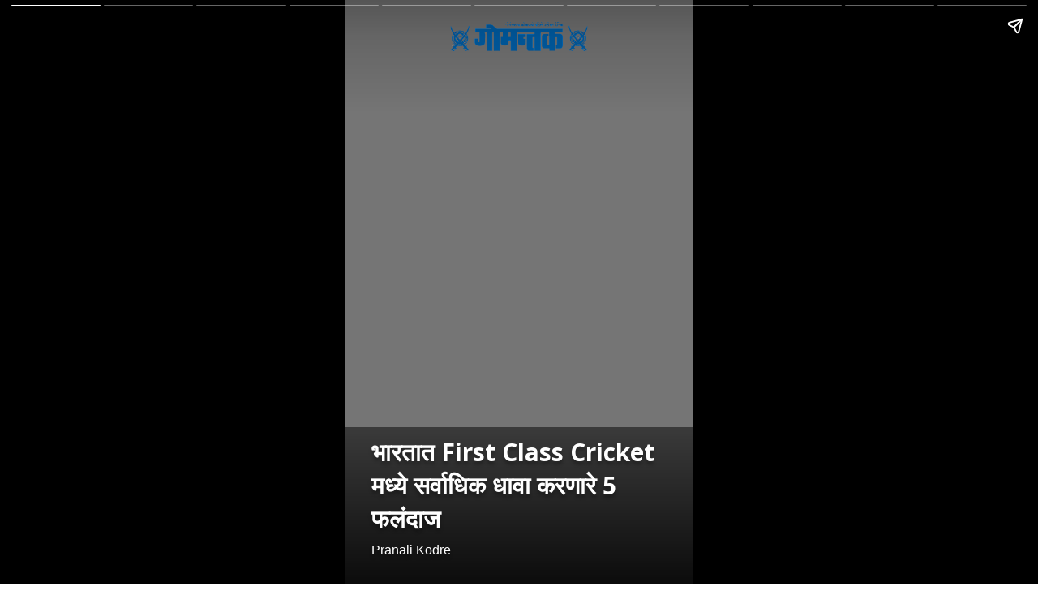

--- FILE ---
content_type: text/html; charset=utf-8
request_url: https://dainikgomantak.esakal.com/ampstories/web-stories/most-first-class-cricket-runs-in-india-psk96
body_size: 5834
content:
<!doctype html>
  <html lang="mr" dir="ltr" ⚡>
    <head>
      <meta charset="utf-8">
      <meta name="viewport" content="width=device-width,minimum-scale=1,initial-scale=1">
      <link rel="preload" as="script" href="https://cdn.ampproject.org/v0.js">
      <script async src="https://cdn.ampproject.org/v0.js"></script><link data-react-helmet="true" rel="preconnect dns-prefetch" href="https://fonts.gstatic.com" crossorigin="anonymous"/><link data-react-helmet="true" rel="stylesheet" crossorigin="anonymous" href="https://fonts.googleapis.com/css?family=Open+Sans:300,400,600,700&amp;display=swap"/><link data-react-helmet="true" rel="stylesheet" crossorigin="anonymous" href="https://fonts.googleapis.com/css?family=PT+Serif:400,400italic,700,700italic&amp;display=swap"/><link data-react-helmet="true" rel="preload" as="image" href="https://media.assettype.com/dainikgomantak%2F2023-01%2Fefc27dd6-5c06-4cae-9323-2458c7c0bc1b%2Fdainik_gomantak___720___1280_px___20_.png?w=640" fetchPriority="high"/><title>भारतात प्रथम श्रेणी क्रिकेटमध्ये सर्वाधिक धावा करणारे 5 फलंदाज | Most First Class Cricket Runs in India </title><link rel="canonical" href="https://dainikgomantak.esakal.com/ampstories/web-stories/most-first-class-cricket-runs-in-india-psk96"/><meta name="author" content="Pranali Kodre"/><meta name="news_keywords" content="Cheteshwar Pujara,Team India,Wasim Jaffer,India Cricket Team,Sachin Tendulkar"/><meta name="title" content="भारतात प्रथम श्रेणी क्रिकेटमध्ये सर्वाधिक धावा करणारे 5 फलंदाज | Most First Class Cricket Runs in India "/><meta name="keywords" content="Cheteshwar Pujara,Team India,Wasim Jaffer,India Cricket Team,Sachin Tendulkar"/><meta property="og:type" content="article"/><meta property="og:url" content="https://dainikgomantak.esakal.com/ampstories/web-stories/most-first-class-cricket-runs-in-india-psk96"/><meta property="og:title" content="भारतात First Class Cricket मध्ये सर्वाधिक धावा करणारे 5 फलंदाज"/><meta name="twitter:card" content="summary_large_image"/><meta name="twitter:title" content="भारतात First Class Cricket मध्ये सर्वाधिक धावा करणारे 5 फलंदाज"/><meta name="twitter:image" content="https://media.assettype.com/dainikgomantak%2F2023-01%2Fefc27dd6-5c06-4cae-9323-2458c7c0bc1b%2Fdainik_gomantak___720___1280_px___20_.png?w=1200&amp;ar=40%3A21&amp;auto=format%2Ccompress&amp;ogImage=true&amp;mode=crop&amp;enlarge=true&amp;overlay=false&amp;overlay_position=bottom&amp;overlay_width=100"/><meta property="twitter:image:alt" content="Dainik Gomantak"/><meta property="og:image" content="https://media.assettype.com/dainikgomantak%2F2023-01%2Fefc27dd6-5c06-4cae-9323-2458c7c0bc1b%2Fdainik_gomantak___720___1280_px___20_.png?w=1200&amp;ar=40%3A21&amp;auto=format%2Ccompress&amp;ogImage=true&amp;mode=crop&amp;enlarge=true&amp;overlay=false&amp;overlay_position=bottom&amp;overlay_width=100"/><meta property="og:image:width" content="1200"/><meta property="og:image:alt" content="Dainik Gomantak"/><meta name="twitter:creator" content="@Pranali_k18?t=Yk2Gn3u5pKwTdt-YJpxJgg&amp;s=09"/><meta name="twitter:site" content="@GomantakDainik?s=09"/><meta name="twitter:domain" content="https://dainikgomantak.esakal.com"/><meta property="fb:app_id" content="712372763054056"/><meta property="og:site_name" content="Goa News in Marathi - Dainik Gomantak"/><script type="application/ld+json">{"@context":"http://schema.org","@type":"BreadcrumbList","itemListElement":[{"@type":"ListItem","position":1,"name":"Home","item":"https://dainikgomantak.esakal.com"},{"@type":"ListItem","position":2,"name":"वेब स्टोरीज","item":"https://dainikgomantak.esakal.com/web-stories"},{"@type":"ListItem","position":3,"name":"भारतात First Class Cricket मध्ये सर्वाधिक धावा करणारे 5 फलंदाज","item":"https://dainikgomantak.esakal.com/ampstories/web-stories/most-first-class-cricket-runs-in-india-psk96"}]}</script><meta/><script type="application/ld+json">{"headline":"भारतात First Class Cricket मध्ये सर्वाधिक धावा करणारे 5 फलंदाज","image":[{"@type":"ImageObject","url":"https://media.assettype.com/dainikgomantak/2023-01/efc27dd6-5c06-4cae-9323-2458c7c0bc1b/dainik_gomantak___720___1280_px___20_.png?w=1200&h=675&auto=format%2Ccompress&fit=max&enlarge=true","width":"1200","height":"675"},{"@type":"ImageObject","url":"https://media.assettype.com/dainikgomantak/2023-01/efc27dd6-5c06-4cae-9323-2458c7c0bc1b/dainik_gomantak___720___1280_px___20_.png?w=1200&h=900&auto=format%2Ccompress&fit=max&enlarge=true","width":"1200","height":"900"},{"@type":"ImageObject","url":"https://media.assettype.com/dainikgomantak/2023-01/efc27dd6-5c06-4cae-9323-2458c7c0bc1b/dainik_gomantak___720___1280_px___20_.png?w=1200&h=1200&auto=format%2Ccompress&fit=max&enlarge=true","width":"1200","height":"1200"}],"url":"https://dainikgomantak.esakal.com/ampstories/web-stories/most-first-class-cricket-runs-in-india-psk96","datePublished":"2023-01-21T06:09:55Z","mainEntityOfPage":{"@type":"WebPage","@id":"https://dainikgomantak.esakal.com/ampstories/web-stories/most-first-class-cricket-runs-in-india-psk96"},"publisher":{"@type":"Organization","@context":"http://schema.org","name":"Goa News in Marathi - Dainik Gomantak","url":"https://dainikgomantak.esakal.com","logo":{"@context":"http://schema.org","@type":"ImageObject","author":"dainikgomantak","contentUrl":"https://images.assettype.com/dainikgomantak/2022-04/b0bcb632-8976-496b-9546-72b0861e0502/OM_LOGO_GOMANTAK_300X56_01.png","url":"https://images.assettype.com/dainikgomantak/2022-04/b0bcb632-8976-496b-9546-72b0861e0502/OM_LOGO_GOMANTAK_300X56_01.png","name":"logo","width":"","height":""},"sameAs":["https://www.instagram.com/dainikgomantak/","https://www.facebook.com/DainikGomantakTV/","https://twitter.com/GomantakDainik?s=09","https://www.youtube.com/channel/UCETBxO93JjoGNkH1zRB0zwg","https://whatsapp.com/channel/0029VaCcVlA0lwgqRiXZXD2W","https://news.google.com/publications/CAAqBwgKMIP6pQwwlfK0BA?ceid=IN:mr&oc=3"],"id":"https://dainikgomantak.esakal.com"},"author":[{"@type":"Person","givenName":"Pranali Kodre","name":"Pranali Kodre","url":"https://dainikgomantak.esakal.com/author/pranali-kodre"}],"keywords":"Cheteshwar Pujara,Team India,Wasim Jaffer,India Cricket Team,Sachin Tendulkar","thumbnailUrl":"https://media.assettype.com/dainikgomantak/2023-01/efc27dd6-5c06-4cae-9323-2458c7c0bc1b/dainik_gomantak___720___1280_px___20_.png?w=1200&h=675&auto=format%2Ccompress&fit=max&enlarge=true","articleBody":"भारतीय संघाचा फलंदाज चेतेश्वर पुजारा हा टेस्ट स्पेशालिस्ट म्हणून ओळखला जातो..त्याने नुकताच रणजी ट्रॉफी 2022-23 स्पर्धेत खेळताना भारतात प्रथम श्रेणी क्रिकेटमध्ये 12 हजार धावा पूर्ण करण्याचा विक्रम केला. .भारतात प्रथम श्रेणी क्रिकेटमध्ये 12 हजार धावांचा टप्पा ओलांडणारा तो दुसऱ्याच क्रमांकाचा खेळाडू आहे. .भारतात प्रथम श्रेणी क्रिकेटमध्ये सर्वाधिक धावा करण्याचा विक्रम सध्या वासिम जाफरच्या नावावर आहे. .जाफरने भारतात 186 प्रथम श्रेणी सामने खेळताना 14609 धावा केल्या आहेत..त्यापाठोपाठ पुजाराने आत्तापर्यंत भारतात प्रथम श्रेणी क्रिकेटमध्ये 145 सामन्यांमध्ये 12011 धावा केल्या आहेत. .या यादीत तिसऱ्या क्रमांकावर सचिन तेंडुलकर असून त्याने भारतात खेळताना प्रथम श्रेणी क्रिकेटमध्ये 118 सामन्यांमध्ये 9677 धावा केल्या आहेत..या यादीत चौथ्या क्रमांकावर गौतम गंभीर आहे. त्याने भारतात 126 प्रथम श्रेणी सामन्यांमध्ये 9655 धावा केल्या आहेत. .तसेच पार्थिव पटेल या यादीत पाचव्या क्रमांकावर असून त्याने भारतात खेळलेल्या 153 प्रथम श्रेणी सामन्यांमध्ये 9500 धावा केल्या आहेत..आणखी बघण्यासाठी","dateCreated":"2023-01-21T06:09:55Z","dateModified":"2023-01-21T06:09:55Z","name":"भारतात First Class Cricket मध्ये सर्वाधिक धावा करणारे 5 फलंदाज","isPartOf":{"@type":"WebPage","url":"https://dainikgomantak.esakal.com/ampstories/web-stories/most-first-class-cricket-runs-in-india-psk96","primaryImageOfPage":{"@type":"ImageObject","url":"https://media.assettype.com/dainikgomantak/2023-01/efc27dd6-5c06-4cae-9323-2458c7c0bc1b/dainik_gomantak___720___1280_px___20_.png?w=1200&h=675&auto=format%2Ccompress&fit=max&enlarge=true","width":"1200","height":"675"}},"articleSection":"वेब स्टोरीज","alternativeHeadline":"","description":"भारतात First Class Cricket मध्ये सर्वाधिक धावा करणारे 5 फलंदाज","@type":"NewsArticle","@context":"http://schema.org"}</script><script type="application/ld+json">{"mainEntityOfPage":{"@type":"WebPage","@id":"https://dainikgomantak.esakal.com/ampstories/web-stories/most-first-class-cricket-runs-in-india-psk96"},"headline":"भारतात First Class Cricket मध्ये सर्वाधिक धावा करणारे 5 फलंदाज","description":"पुजारा नुकताच भारतात प्रथम श्रेणी क्रिकेटमध्ये 12 हजार धावा करणारा दुसऱ्या क्रमांकाचा खेळाडू ठरला आहे. ","hasPart":{"@type":"ImageGallery","associatedMedia":[{"@type":"ImageObject","image":"https://media.assettype.com/dainikgomantak/2023-01/efc27dd6-5c06-4cae-9323-2458c7c0bc1b/dainik_gomantak___720___1280_px___20_.png","name":"भारतात First Class Cricket मध्ये सर्वाधिक धावा करणारे 5 फलंदाज","contentUrl":"https://media.assettype.com/dainikgomantak/2023-01/efc27dd6-5c06-4cae-9323-2458c7c0bc1b/dainik_gomantak___720___1280_px___20_.png","description":"पुजारा नुकताच भारतात प्रथम श्रेणी क्रिकेटमध्ये 12 हजार धावा करणारा दुसऱ्या क्रमांकाचा खेळाडू ठरला आहे. ","caption":"Cheteshwar Pujara"},{"@type":"ImageObject","image":"https://media.assettype.com/dainikgomantak/2023-01/c832640f-8f45-4040-bf7e-193331ddf4ea/dainik_gomantak___720___1280_px___19_.png","contentUrl":"https://media.assettype.com/dainikgomantak/2023-01/c832640f-8f45-4040-bf7e-193331ddf4ea/dainik_gomantak___720___1280_px___19_.png","description":"भारतीय संघाचा फलंदाज चेतेश्वर पुजारा हा टेस्ट स्पेशालिस्ट म्हणून ओळखला जातो.","caption":"Cheteshwar Pujara"},{"@type":"ImageObject","image":"https://media.assettype.com/dainikgomantak/2023-01/8717ee3c-7566-463c-8468-5d21f9c6ab87/dainik_gomantak___720___1280_px___25_.png","contentUrl":"https://media.assettype.com/dainikgomantak/2023-01/8717ee3c-7566-463c-8468-5d21f9c6ab87/dainik_gomantak___720___1280_px___25_.png","description":"त्याने नुकताच रणजी ट्रॉफी 2022-23 स्पर्धेत खेळताना भारतात प्रथम श्रेणी क्रिकेटमध्ये 12 हजार धावा पूर्ण करण्याचा विक्रम केला. ","caption":"Cheteshwar Pujara"},{"@type":"ImageObject","image":"https://media.assettype.com/dainikgomantak/2023-01/aaa7017d-4ef3-40cc-bf44-9d686ef519fa/dainik_gomantak___720___1280_px___23_.png","contentUrl":"https://media.assettype.com/dainikgomantak/2023-01/aaa7017d-4ef3-40cc-bf44-9d686ef519fa/dainik_gomantak___720___1280_px___23_.png","description":"भारतात प्रथम श्रेणी क्रिकेटमध्ये 12 हजार धावांचा टप्पा ओलांडणारा तो दुसऱ्याच क्रमांकाचा खेळाडू आहे. ","caption":"Cheteshwar Pujara"},{"@type":"ImageObject","image":"https://media.assettype.com/dainikgomantak/2023-01/ed69851f-4c59-4f0d-817a-200842ba3d6b/dainik_gomantak___720___1280_px___26_.png","contentUrl":"https://media.assettype.com/dainikgomantak/2023-01/ed69851f-4c59-4f0d-817a-200842ba3d6b/dainik_gomantak___720___1280_px___26_.png","description":"भारतात प्रथम श्रेणी क्रिकेटमध्ये सर्वाधिक धावा करण्याचा विक्रम सध्या वासिम जाफरच्या नावावर आहे. ","caption":"Wasim Jaffer"},{"@type":"ImageObject","image":"https://media.assettype.com/dainikgomantak/2023-01/5d706b15-e1b9-4e0e-a4a0-048c1c7ab99c/dainik_gomantak___720___1280_px___22_.png","contentUrl":"https://media.assettype.com/dainikgomantak/2023-01/5d706b15-e1b9-4e0e-a4a0-048c1c7ab99c/dainik_gomantak___720___1280_px___22_.png","description":"जाफरने भारतात 186 प्रथम श्रेणी सामने खेळताना 14609 धावा केल्या आहेत.","caption":"Wasim Jaffer "},{"@type":"ImageObject","image":"https://media.assettype.com/dainikgomantak/2023-01/452f46a4-da35-4253-b5d6-231217fdb904/dainik_gomantak___720___1280_px___18_.png","contentUrl":"https://media.assettype.com/dainikgomantak/2023-01/452f46a4-da35-4253-b5d6-231217fdb904/dainik_gomantak___720___1280_px___18_.png","description":"त्यापाठोपाठ पुजाराने आत्तापर्यंत भारतात प्रथम श्रेणी क्रिकेटमध्ये 145 सामन्यांमध्ये 12011 धावा केल्या आहेत. ","caption":"Cheteshwar Pujara"},{"@type":"ImageObject","image":"https://media.assettype.com/dainikgomantak/2022-12/bb70abff-2b32-4723-9f7f-d87e1c275feb/dainik_gomantak___720___1280_px_.png","contentUrl":"https://media.assettype.com/dainikgomantak/2022-12/bb70abff-2b32-4723-9f7f-d87e1c275feb/dainik_gomantak___720___1280_px_.png","description":"या यादीत तिसऱ्या क्रमांकावर सचिन तेंडुलकर असून त्याने भारतात खेळताना प्रथम श्रेणी क्रिकेटमध्ये 118 सामन्यांमध्ये 9677 धावा केल्या आहेत.","caption":"Sachin Tendulkar"},{"@type":"ImageObject","image":"https://media.assettype.com/dainikgomantak/2023-01/f3d65a45-d96a-4329-9256-20a9d024c749/dainik_gomantak___720___1280_px___24_.png","contentUrl":"https://media.assettype.com/dainikgomantak/2023-01/f3d65a45-d96a-4329-9256-20a9d024c749/dainik_gomantak___720___1280_px___24_.png","description":"या यादीत चौथ्या क्रमांकावर गौतम गंभीर आहे. त्याने भारतात 126 प्रथम श्रेणी सामन्यांमध्ये 9655 धावा केल्या आहेत. ","caption":"Gautam Gambhir"},{"@type":"ImageObject","image":"https://media.assettype.com/dainikgomantak/2023-01/6b1c0c50-ae8a-490c-8602-90419c669e15/dainik_gomantak___720___1280_px___15_.png","contentUrl":"https://media.assettype.com/dainikgomantak/2023-01/6b1c0c50-ae8a-490c-8602-90419c669e15/dainik_gomantak___720___1280_px___15_.png","description":"तसेच पार्थिव पटेल या यादीत पाचव्या क्रमांकावर असून त्याने भारतात खेळलेल्या 153 प्रथम श्रेणी सामन्यांमध्ये 9500 धावा केल्या आहेत.","caption":"Parthiv Patel"},{"@type":"ImageObject","image":"https://media.assettype.com/dainikgomantak/2023-01/bff8216b-2736-4fe0-b69e-e527ca9774bc/dainik_gomantak___720___1280_px___13_.png","contentUrl":"https://media.assettype.com/dainikgomantak/2023-01/bff8216b-2736-4fe0-b69e-e527ca9774bc/dainik_gomantak___720___1280_px___13_.png","description":"","caption":"Axar Patel"}]},"@type":"MediaGallery","@context":"http://schema.org"}</script><meta name="description" content="पुजारा नुकताच भारतात प्रथम श्रेणी क्रिकेटमध्ये 12 हजार धावा करणारा दुसऱ्या क्रमांकाचा खेळाडू ठरला आहे. "/><meta property="og:description" content="भारतात First Class Cricket मध्ये सर्वाधिक धावा करणारे 5 फलंदाज"/><meta name="twitter:description" content="भारतात First Class Cricket मध्ये सर्वाधिक धावा करणारे 5 फलंदाज"/><script data-react-helmet="true" async custom-element="amp-story" src="https://cdn.ampproject.org/v0/amp-story-1.0.js"></script><script data-react-helmet="true" async custom-element="amp-analytics" src="https://cdn.ampproject.org/v0/amp-analytics-0.1.js"></script><style amp-custom>
        .hero-image img{
          object-fit: contain;
        }
      
            .padding-top {
              padding-top: 20px;
            }
          
          .logo-align-left img {
            object-fit: contain;
            min-width: auto;
            width: auto;
            margin: inherit;
          }

          .logo-align-right img {
            min-width: auto;
            width: auto;
            margin-right: inherit;
            object-fit: contain;
          }

          .logo-align-center img {
            object-fit: contain;
          }
        
          .hero-image img{
            object-fit: contain;
          }
        .clvmzw:before{content:"";display:block;padding:0 0 10px 0;}/*!sc*/
data-styled.g5[id="spacer__StyledSpacerVertical-sc-175lggr-0"]{content:"clvmzw,"}/*!sc*/
.fpACVM{color:#f2f2f2;font-size:16px;font-family:"Open Sans",sans-serif;line-height:1;overflow-wrap:break-word;}/*!sc*/
.fpACVM p{margin:0 0 6px 0;line-height:1.3;font-size:16px;}/*!sc*/
.fpACVM a{color:#cccccc;}/*!sc*/
.fpACVM ul{list-style:disc;margin:0;padding:0 0 0 16px;}/*!sc*/
.fpACVM ol{list-style:decimal;margin:0;padding:0 0 0 16px;}/*!sc*/
.fpACVM h2{font-size:32px;line-height:1.2;font-family:"Open Sans",sans-serif;margin:0 0 10px 0;}/*!sc*/
.fpACVM h3{font-size:26px;line-height:1.2;font-family:"Open Sans",sans-serif;margin:0 0 10px 0;}/*!sc*/
data-styled.g10[id="text__StyledText-sc-n3xoc4-0"]{content:"fpACVM,"}/*!sc*/
.dRSOpQ{line-height:normal;}/*!sc*/
.dRSOpQ p{line-height:normal;}/*!sc*/
.dRSOpQ h2{line-height:normal;}/*!sc*/
.dRSOpQ h3{line-height:normal;}/*!sc*/
data-styled.g11[id="text__StyledVisualStoryText-sc-n3xoc4-1"]{content:"dRSOpQ,"}/*!sc*/
.dPOloH{width:100%;max-height:100%;position:absolute;bottom:0;padding-right:32px;padding-bottom:32px;padding-left:32px;color:#FFF;display:-webkit-box;display:-webkit-flex;display:-ms-flexbox;display:flex;text-shadow:0px 4px 4px rgba(0,0,0,0.3);background-image:linear-gradient(to top,rgba(0,0,0,0.9),rgba(0,0,0,0.5));z-index:-1;}/*!sc*/
data-styled.g74[id="cover-page__StyledTextWrapper-sc-jpi5vm-0"]{content:"dPOloH,"}/*!sc*/
.gesFHB{margin-top:10px;line-height:normal;font-weight:700;font-size:30px;font-family:"Open Sans",sans-serif;overflow-wrap:break-word;text-shadow:0px 4px 4px rgba(0,0,0,0.3);}/*!sc*/
data-styled.g75[id="cover-page__StyledHeadline-sc-jpi5vm-1"]{content:"gesFHB,"}/*!sc*/
.fwDwWt{font-size:16px;font-family:sans-serif;text-shadow:0px 4px 4px rgba(0,0,0,0.3);}/*!sc*/
data-styled.g76[id="cover-page__StyledAuthors-sc-jpi5vm-2"]{content:"fwDwWt,"}/*!sc*/
.kxbRfG{position:relative;height:50px;margin:auto;}/*!sc*/
data-styled.g77[id="cover-page__LogoWrapper-sc-jpi5vm-3"]{content:"kxbRfG,"}/*!sc*/
.hKmKKr{position:absolute;bottom:0;width:100%;padding:24px;color:#FFF;display:-webkit-box;display:-webkit-flex;display:-ms-flexbox;display:flex;-webkit-flex-direction:column;-ms-flex-direction:column;flex-direction:column;-webkit-align-items:flex-start;-webkit-box-align:flex-start;-ms-flex-align:flex-start;align-items:flex-start;z-index:1;text-shadow:0px 0px 10px rgba(0,0,0,0.8);}/*!sc*/
.hKmKKr::before{content:"";position:absolute;bottom:0;left:0;width:100%;height:calc(100%);background-image:linear-gradient(to top,rgba(0,0,0,0.9),rgba(0,0,0,0.5));z-index:-1;}/*!sc*/
.hKmKKr p{font-size:18px;line-height:normal;}/*!sc*/
data-styled.g79[id="web-story-page-components__TextWrapper-sc-1fcc7ko-0"]{content:"hKmKKr,"}/*!sc*/
.crMgFO{text-align:right;font:400 16px "Open Sans",sans-serif;text-shadow:0px 4px 4px rgba(0,0,0,0.3);line-height:1.3;}/*!sc*/
.crMgFO div,.crMgFO p{display:inline-block;font-size:16px;}/*!sc*/
data-styled.g80[id="web-story-page-components__ImageDetails-sc-1fcc7ko-1"]{content:"crMgFO,"}/*!sc*/
</style><style amp-boilerplate>body{-webkit-animation:-amp-start 8s steps(1,end) 0s 1 normal both;-moz-animation:-amp-start 8s steps(1,end) 0s 1 normal both;-ms-animation:-amp-start 8s steps(1,end) 0s 1 normal both;animation:-amp-start 8s steps(1,end) 0s 1 normal both}@-webkit-keyframes -amp-start{from{visibility:hidden}to{visibility:visible}}@-moz-keyframes -amp-start{from{visibility:hidden}to{visibility:visible}}@-ms-keyframes -amp-start{from{visibility:hidden}to{visibility:visible}}@-o-keyframes -amp-start{from{visibility:hidden}to{visibility:visible}}@keyframes -amp-start{from{visibility:hidden}to{visibility:visible}}</style><noscript><style amp-boilerplate>body{-webkit-animation:none;-moz-animation:none;-ms-animation:none;animation:none}</style></noscript></head><body><amp-story data-test-id="visual-story" standalone="" title="भारतात First Class Cricket मध्ये सर्वाधिक धावा करणारे 5 फलंदाज" publisher="Goa News in Marathi - Dainik Gomantak" publisher-logo-src="https://quintype-dropbox.s3-accelerate.amazonaws.com/dainikgomantak.quintype.com/2022-04-07/956/512X512_Gomantak_Times.png" poster-portrait-src="//media.assettype.com/dainikgomantak/2023-01/efc27dd6-5c06-4cae-9323-2458c7c0bc1b/dainik_gomantak___720___1280_px___20_.png?w=640&amp;mode=crop&amp;ar=3:4"><amp-analytics data-credentials="include" config="https://www.googletagmanager.com/amp.json?id=GTM-NXZ4ZLN&amp;gtm.url=SOURCE_URL"></amp-analytics><amp-story-page auto-advance-after="" id="cover"><amp-story-grid-layer template="fill"><amp-img class="qt-amp-visual-story-img-cover" alt="Cheteshwar Pujara" data-hero="true" animate-in="fly-in-top" animate-in-duration="1000ms" src="https://media.assettype.com/dainikgomantak%2F2023-01%2Fefc27dd6-5c06-4cae-9323-2458c7c0bc1b%2Fdainik_gomantak___720___1280_px___20_.png" srcset="https://media.assettype.com/dainikgomantak%2F2023-01%2Fefc27dd6-5c06-4cae-9323-2458c7c0bc1b%2Fdainik_gomantak___720___1280_px___20_.png?w=640 640w" layout="responsive" width="480" height="640"></amp-img></amp-story-grid-layer><amp-story-grid-layer template="vertical" class=" padding-top"><div class="cover-page__LogoWrapper-sc-jpi5vm-3 kxbRfG"><div class="logo-align-center"><amp-img alt="dainikgomantak" src="https://gumlet.assettype.com/dainikgomantak/2021-06/47fe6f02-1bfa-445c-bc5d-098f50e8dff4/600x60.png?w=600" layout="fill"></amp-img></div></div></amp-story-grid-layer><amp-story-grid-layer template="thirds"><div class="cover-page__StyledTextWrapper-sc-jpi5vm-0 dPOloH"><div style="align-self:flex-end"><h1 class="cover-page__StyledHeadline-sc-jpi5vm-1 gesFHB qt-amp-visual-story-cover-headline">भारतात First Class Cricket मध्ये सर्वाधिक धावा करणारे 5 फलंदाज</h1><div data-test-id="styled-space-vertical" class="spacer__StyledSpacerVertical-sc-175lggr-0 clvmzw"></div><p class="cover-page__StyledAuthors-sc-jpi5vm-2 fwDwWt">Pranali Kodre</p></div></div></amp-story-grid-layer></amp-story-page><amp-story-page auto-advance-after="" id="3db1fc37-4fb3-4d65-b613-95ec846f603b"><amp-story-grid-layer template="fill"><amp-img class="qt-amp-visual-story-img" alt="Cheteshwar Pujara" animate-in="fly-in-top" animate-in-duration="1000ms" src="https://media.assettype.com/dainikgomantak%2F2023-01%2Fc832640f-8f45-4040-bf7e-193331ddf4ea%2Fdainik_gomantak___720___1280_px___19_.png" srcset="https://media.assettype.com/dainikgomantak%2F2023-01%2Fc832640f-8f45-4040-bf7e-193331ddf4ea%2Fdainik_gomantak___720___1280_px___19_.png?w=640 640w" layout="responsive" width="480" height="640"></amp-img></amp-story-grid-layer><amp-story-grid-layer template="thirds"><div class="web-story-page-components__TextWrapper-sc-1fcc7ko-0 hKmKKr"><div style="align-self:flex-end"><div class="text__StyledText-sc-n3xoc4-0 text__StyledVisualStoryText-sc-n3xoc4-1 fpACVM dRSOpQ"><p>भारतीय संघाचा फलंदाज चेतेश्वर पुजारा हा टेस्ट स्पेशालिस्ट म्हणून ओळखला जातो.</p></div><div data-test-id="styled-space-vertical" class="spacer__StyledSpacerVertical-sc-175lggr-0 clvmzw"></div><div class="web-story-page-components__ImageDetails-sc-1fcc7ko-1 crMgFO">Cheteshwar Pujara | Dainik Gomantak</div></div></div></amp-story-grid-layer></amp-story-page><amp-story-page auto-advance-after="" id="f79d0be9-fb6e-43ca-8370-1535969cef93"><amp-story-grid-layer template="fill"><amp-img class="qt-amp-visual-story-img" alt="Cheteshwar Pujara" animate-in="fly-in-top" animate-in-duration="1000ms" src="https://media.assettype.com/dainikgomantak%2F2023-01%2F8717ee3c-7566-463c-8468-5d21f9c6ab87%2Fdainik_gomantak___720___1280_px___25_.png" srcset="https://media.assettype.com/dainikgomantak%2F2023-01%2F8717ee3c-7566-463c-8468-5d21f9c6ab87%2Fdainik_gomantak___720___1280_px___25_.png?w=640 640w" layout="responsive" width="480" height="640"></amp-img></amp-story-grid-layer><amp-story-grid-layer template="thirds"><div class="web-story-page-components__TextWrapper-sc-1fcc7ko-0 hKmKKr"><div style="align-self:flex-end"><div class="text__StyledText-sc-n3xoc4-0 text__StyledVisualStoryText-sc-n3xoc4-1 fpACVM dRSOpQ"><p>त्याने नुकताच रणजी ट्रॉफी 2022-23 स्पर्धेत खेळताना भारतात प्रथम श्रेणी क्रिकेटमध्ये 12 हजार धावा पूर्ण करण्याचा विक्रम केला. </p></div><div data-test-id="styled-space-vertical" class="spacer__StyledSpacerVertical-sc-175lggr-0 clvmzw"></div><div class="web-story-page-components__ImageDetails-sc-1fcc7ko-1 crMgFO">Cheteshwar Pujara | Dainik Gomantak</div></div></div></amp-story-grid-layer></amp-story-page><amp-story-page auto-advance-after="" id="a359879f-a5a3-4056-9b99-0293eff9564e"><amp-story-grid-layer template="fill"><amp-img class="qt-amp-visual-story-img" alt="Cheteshwar Pujara" animate-in="fly-in-top" animate-in-duration="1000ms" src="https://media.assettype.com/dainikgomantak%2F2023-01%2Faaa7017d-4ef3-40cc-bf44-9d686ef519fa%2Fdainik_gomantak___720___1280_px___23_.png" srcset="https://media.assettype.com/dainikgomantak%2F2023-01%2Faaa7017d-4ef3-40cc-bf44-9d686ef519fa%2Fdainik_gomantak___720___1280_px___23_.png?w=640 640w" layout="responsive" width="480" height="640"></amp-img></amp-story-grid-layer><amp-story-grid-layer template="thirds"><div class="web-story-page-components__TextWrapper-sc-1fcc7ko-0 hKmKKr"><div style="align-self:flex-end"><div class="text__StyledText-sc-n3xoc4-0 text__StyledVisualStoryText-sc-n3xoc4-1 fpACVM dRSOpQ"><p>भारतात प्रथम श्रेणी क्रिकेटमध्ये 12 हजार धावांचा टप्पा ओलांडणारा तो दुसऱ्याच क्रमांकाचा खेळाडू आहे. </p></div><div data-test-id="styled-space-vertical" class="spacer__StyledSpacerVertical-sc-175lggr-0 clvmzw"></div><div class="web-story-page-components__ImageDetails-sc-1fcc7ko-1 crMgFO">Cheteshwar Pujara | Dainik Gomantak</div></div></div></amp-story-grid-layer></amp-story-page><amp-story-page auto-advance-after="" id="c0323b73-dbf1-4f43-9d5b-4a71fee89722"><amp-story-grid-layer template="fill"><amp-img class="qt-amp-visual-story-img" alt="Wasim Jaffer" animate-in="fly-in-top" animate-in-duration="1000ms" src="https://media.assettype.com/dainikgomantak%2F2023-01%2Fed69851f-4c59-4f0d-817a-200842ba3d6b%2Fdainik_gomantak___720___1280_px___26_.png" srcset="https://media.assettype.com/dainikgomantak%2F2023-01%2Fed69851f-4c59-4f0d-817a-200842ba3d6b%2Fdainik_gomantak___720___1280_px___26_.png?w=640 640w" layout="responsive" width="480" height="640"></amp-img></amp-story-grid-layer><amp-story-grid-layer template="thirds"><div class="web-story-page-components__TextWrapper-sc-1fcc7ko-0 hKmKKr"><div style="align-self:flex-end"><div class="text__StyledText-sc-n3xoc4-0 text__StyledVisualStoryText-sc-n3xoc4-1 fpACVM dRSOpQ"><p>भारतात प्रथम श्रेणी क्रिकेटमध्ये सर्वाधिक धावा करण्याचा विक्रम सध्या वासिम जाफरच्या नावावर आहे. </p></div><div data-test-id="styled-space-vertical" class="spacer__StyledSpacerVertical-sc-175lggr-0 clvmzw"></div><div class="web-story-page-components__ImageDetails-sc-1fcc7ko-1 crMgFO">Wasim Jaffer | Dainik Gomantak</div></div></div></amp-story-grid-layer></amp-story-page><amp-story-page auto-advance-after="" id="705c123e-821d-490b-a95c-afe47102f1fa"><amp-story-grid-layer template="fill"><amp-img class="qt-amp-visual-story-img" alt="Wasim Jaffer " animate-in="fly-in-top" animate-in-duration="1000ms" src="https://media.assettype.com/dainikgomantak%2F2023-01%2F5d706b15-e1b9-4e0e-a4a0-048c1c7ab99c%2Fdainik_gomantak___720___1280_px___22_.png" srcset="https://media.assettype.com/dainikgomantak%2F2023-01%2F5d706b15-e1b9-4e0e-a4a0-048c1c7ab99c%2Fdainik_gomantak___720___1280_px___22_.png?w=640 640w" layout="responsive" width="480" height="640"></amp-img></amp-story-grid-layer><amp-story-grid-layer template="thirds"><div class="web-story-page-components__TextWrapper-sc-1fcc7ko-0 hKmKKr"><div style="align-self:flex-end"><div class="text__StyledText-sc-n3xoc4-0 text__StyledVisualStoryText-sc-n3xoc4-1 fpACVM dRSOpQ"><p>जाफरने भारतात 186 प्रथम श्रेणी सामने खेळताना 14609 धावा केल्या आहेत.</p></div><div data-test-id="styled-space-vertical" class="spacer__StyledSpacerVertical-sc-175lggr-0 clvmzw"></div><div class="web-story-page-components__ImageDetails-sc-1fcc7ko-1 crMgFO">Wasim Jaffer  | Dainik Gomantak</div></div></div></amp-story-grid-layer></amp-story-page><amp-story-page auto-advance-after="" id="609d0cef-58c8-44b2-a5a6-f2c56dc14573"><amp-story-grid-layer template="fill"><amp-img class="qt-amp-visual-story-img" alt="Cheteshwar Pujara" animate-in="fly-in-top" animate-in-duration="1000ms" src="https://media.assettype.com/dainikgomantak%2F2023-01%2F452f46a4-da35-4253-b5d6-231217fdb904%2Fdainik_gomantak___720___1280_px___18_.png" srcset="https://media.assettype.com/dainikgomantak%2F2023-01%2F452f46a4-da35-4253-b5d6-231217fdb904%2Fdainik_gomantak___720___1280_px___18_.png?w=640 640w" layout="responsive" width="480" height="640"></amp-img></amp-story-grid-layer><amp-story-grid-layer template="thirds"><div class="web-story-page-components__TextWrapper-sc-1fcc7ko-0 hKmKKr"><div style="align-self:flex-end"><div class="text__StyledText-sc-n3xoc4-0 text__StyledVisualStoryText-sc-n3xoc4-1 fpACVM dRSOpQ"><p>त्यापाठोपाठ पुजाराने आत्तापर्यंत भारतात प्रथम श्रेणी क्रिकेटमध्ये 145 सामन्यांमध्ये 12011 धावा केल्या आहेत. </p></div><div data-test-id="styled-space-vertical" class="spacer__StyledSpacerVertical-sc-175lggr-0 clvmzw"></div><div class="web-story-page-components__ImageDetails-sc-1fcc7ko-1 crMgFO">Cheteshwar Pujara | Dainik Gomantak</div></div></div></amp-story-grid-layer></amp-story-page><amp-story-page auto-advance-after="" id="a6732f42-ccc0-408b-8f8d-767aa495d52e"><amp-story-grid-layer template="fill"><amp-img class="qt-amp-visual-story-img" alt="Sachin Tendulkar" animate-in="fly-in-top" animate-in-duration="1000ms" src="https://media.assettype.com/dainikgomantak%2F2022-12%2Fbb70abff-2b32-4723-9f7f-d87e1c275feb%2Fdainik_gomantak___720___1280_px_.png" srcset="https://media.assettype.com/dainikgomantak%2F2022-12%2Fbb70abff-2b32-4723-9f7f-d87e1c275feb%2Fdainik_gomantak___720___1280_px_.png?w=640 640w" layout="responsive" width="480" height="640"></amp-img></amp-story-grid-layer><amp-story-grid-layer template="thirds"><div class="web-story-page-components__TextWrapper-sc-1fcc7ko-0 hKmKKr"><div style="align-self:flex-end"><div class="text__StyledText-sc-n3xoc4-0 text__StyledVisualStoryText-sc-n3xoc4-1 fpACVM dRSOpQ"><p>या यादीत तिसऱ्या क्रमांकावर सचिन तेंडुलकर असून त्याने भारतात खेळताना प्रथम श्रेणी क्रिकेटमध्ये 118 सामन्यांमध्ये 9677 धावा केल्या आहेत.</p></div><div data-test-id="styled-space-vertical" class="spacer__StyledSpacerVertical-sc-175lggr-0 clvmzw"></div><div class="web-story-page-components__ImageDetails-sc-1fcc7ko-1 crMgFO">Sachin Tendulkar | Dainik Gomantak</div></div></div></amp-story-grid-layer></amp-story-page><amp-story-page auto-advance-after="" id="1fb98afd-530d-4ae2-8a07-50118760062a"><amp-story-grid-layer template="fill"><amp-img class="qt-amp-visual-story-img" alt="Gautam Gambhir" animate-in="fly-in-top" animate-in-duration="1000ms" src="https://media.assettype.com/dainikgomantak%2F2023-01%2Ff3d65a45-d96a-4329-9256-20a9d024c749%2Fdainik_gomantak___720___1280_px___24_.png" srcset="https://media.assettype.com/dainikgomantak%2F2023-01%2Ff3d65a45-d96a-4329-9256-20a9d024c749%2Fdainik_gomantak___720___1280_px___24_.png?w=640 640w" layout="responsive" width="480" height="640"></amp-img></amp-story-grid-layer><amp-story-grid-layer template="thirds"><div class="web-story-page-components__TextWrapper-sc-1fcc7ko-0 hKmKKr"><div style="align-self:flex-end"><div class="text__StyledText-sc-n3xoc4-0 text__StyledVisualStoryText-sc-n3xoc4-1 fpACVM dRSOpQ"><p>या यादीत चौथ्या क्रमांकावर गौतम गंभीर आहे. त्याने भारतात 126 प्रथम श्रेणी सामन्यांमध्ये 9655 धावा केल्या आहेत. </p></div><div data-test-id="styled-space-vertical" class="spacer__StyledSpacerVertical-sc-175lggr-0 clvmzw"></div><div class="web-story-page-components__ImageDetails-sc-1fcc7ko-1 crMgFO">Gautam Gambhir | Dainik Gomantak</div></div></div></amp-story-grid-layer></amp-story-page><amp-story-page auto-advance-after="" id="51b87df1-cfbe-43d1-9a34-5f25dfb89dd6"><amp-story-grid-layer template="fill"><amp-img class="qt-amp-visual-story-img" alt="Parthiv Patel" animate-in="fly-in-top" animate-in-duration="1000ms" src="https://media.assettype.com/dainikgomantak%2F2023-01%2F6b1c0c50-ae8a-490c-8602-90419c669e15%2Fdainik_gomantak___720___1280_px___15_.png" srcset="https://media.assettype.com/dainikgomantak%2F2023-01%2F6b1c0c50-ae8a-490c-8602-90419c669e15%2Fdainik_gomantak___720___1280_px___15_.png?w=640 640w" layout="responsive" width="480" height="640"></amp-img></amp-story-grid-layer><amp-story-grid-layer template="thirds"><div class="web-story-page-components__TextWrapper-sc-1fcc7ko-0 hKmKKr"><div style="align-self:flex-end"><div class="text__StyledText-sc-n3xoc4-0 text__StyledVisualStoryText-sc-n3xoc4-1 fpACVM dRSOpQ"><p>तसेच पार्थिव पटेल या यादीत पाचव्या क्रमांकावर असून त्याने भारतात खेळलेल्या 153 प्रथम श्रेणी सामन्यांमध्ये 9500 धावा केल्या आहेत.</p></div><div data-test-id="styled-space-vertical" class="spacer__StyledSpacerVertical-sc-175lggr-0 clvmzw"></div><div class="web-story-page-components__ImageDetails-sc-1fcc7ko-1 crMgFO">Parthiv Patel | Dainik Gomantak</div></div></div></amp-story-grid-layer></amp-story-page><amp-story-page auto-advance-after="" id="65a9619a-8e87-4cb6-a375-6c1708717bf5"><amp-story-grid-layer template="fill"><amp-img class="qt-amp-visual-story-img" alt="Axar Patel" animate-in="fly-in-top" animate-in-duration="1000ms" src="https://media.assettype.com/dainikgomantak%2F2023-01%2Fbff8216b-2736-4fe0-b69e-e527ca9774bc%2Fdainik_gomantak___720___1280_px___13_.png" srcset="https://media.assettype.com/dainikgomantak%2F2023-01%2Fbff8216b-2736-4fe0-b69e-e527ca9774bc%2Fdainik_gomantak___720___1280_px___13_.png?w=640 640w" layout="responsive" width="480" height="640"></amp-img></amp-story-grid-layer><amp-story-grid-layer template="thirds"><div class="web-story-page-components__TextWrapper-sc-1fcc7ko-0 hKmKKr"><div style="align-self:flex-end"><div class="web-story-page-components__ImageDetails-sc-1fcc7ko-1 crMgFO">Axar Patel | Dainik Gomantak</div></div></div></amp-story-grid-layer><amp-story-page-outlink layout="nodisplay"><a href="https://www.dainikgomantak.com/ampstories/web-stories/akshar-or-axar-patel-reveals-how-his-name-got-changed-psk96">आणखी बघण्यासाठी</a></amp-story-page-outlink></amp-story-page><amp-analytics type="gtag" data-credentials="include"><script type="application/json">{"vars":{"gtag_id":"G-3RCB0JW623","config":{"G-3RCB0JW623":{"groups":"default"}}},"triggers":{"trackPageview":{"on":"amp-next-page-scroll","request":"pageview","scrollSpec":{"useInitialPageSize":true}}}}</script></amp-analytics><amp-analytics><script type="application/json">{"requests":{"storyview":"https://prod-analytics.qlitics.com/api/${random}/amp?publisher-id=${publisherId}&event-type=${eventType}&story-content-id=${storyContentId}&url=${ampdocUrl}&referrer=${documentReferrer}"},"vars":{"publisherId":2244,"storyContentId":"3fbcedac-8502-4b6a-b8bc-d2e481bb1a1d"},"triggers":{"trackStoryview":{"on":"visible","request":"storyview","vars":{"eventType":"story-view"}}}}</script></amp-analytics><amp-analytics type="comscore"><script type="application/json">{"vars":{"c1":2,"c2":25266197},"extraUrlParams":{"comscorekw":"amp"},"triggers":{"storyPageview":{"on":"story-page-visible","request":"pageview"}}}</script></amp-analytics></amp-story></body></html>